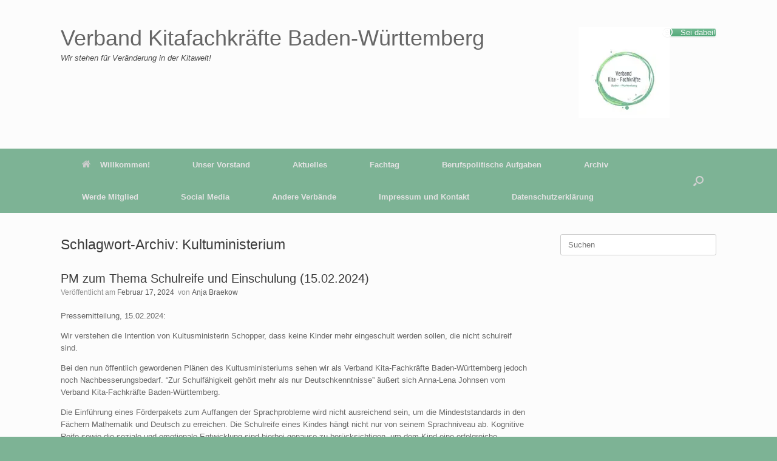

--- FILE ---
content_type: text/html; charset=UTF-8
request_url: https://verband-kitafachkraefte-bw.de/tag/kultuministerium/
body_size: 10502
content:
<!DOCTYPE html>
<html lang="de">
<head>
	<meta charset="UTF-8" />
	<meta http-equiv="X-UA-Compatible" content="IE=10" />
	<link rel="profile" href="http://gmpg.org/xfn/11" />
	<link rel="pingback" href="https://verband-kitafachkraefte-bw.de/xmlrpc.php" />
	
<!-- [BEGIN] Metadata added via All-Meta-Tags plugin by Space X-Chimp ( https://www.spacexchimp.com ) -->
<meta name='google-site-verification' content='ZGAdLbdukZQq-oeESuh7i7PAwBWU6P6mAsPDidNUTbI' />
<meta name='article:publisher' content='https://www.facebook.com/Verband-Kitafachrkr%C3%A4fte-Baden-W%C3%BCrttemberg-101893168537361' />
<meta name='author' content='Verband der Kitafachkräfte in Baden - Württemberg' />
<meta name='contact' content='info@verband-kitafachkraefte-bw.de' />
<meta name='copyright' content='2021 - Verband der Kitafachkräfte in Baden - Württemberg' />
<meta name='keywords' content='Verband, Kita, Fachkräfte, Erzieher, Baden-Württemberg, Kindergarten, Krippe, Kitafachkräfte; BW' />
<!-- [END] Metadata added via All-Meta-Tags plugin by Space X-Chimp ( https://www.spacexchimp.com ) -->

<title>Kultuministerium &#8211; Verband Kitafachkräfte Baden-Württemberg </title>
<meta name='robots' content='max-image-preview:large' />
	<style>img:is([sizes="auto" i], [sizes^="auto," i]) { contain-intrinsic-size: 3000px 1500px }</style>
	<link rel='dns-prefetch' href='//stats.wp.com' />
<link rel='preconnect' href='//i0.wp.com' />
<link rel='preconnect' href='//c0.wp.com' />
<link rel="alternate" type="application/rss+xml" title="Verband Kitafachkräfte Baden-Württemberg  &raquo; Feed" href="https://verband-kitafachkraefte-bw.de/feed/" />
<link rel="alternate" type="application/rss+xml" title="Verband Kitafachkräfte Baden-Württemberg  &raquo; Kommentar-Feed" href="https://verband-kitafachkraefte-bw.de/comments/feed/" />
<link rel="alternate" type="application/rss+xml" title="Verband Kitafachkräfte Baden-Württemberg  &raquo; Kultuministerium Schlagwort-Feed" href="https://verband-kitafachkraefte-bw.de/tag/kultuministerium/feed/" />

<style id='wp-emoji-styles-inline-css' type='text/css'>

	img.wp-smiley, img.emoji {
		display: inline !important;
		border: none !important;
		box-shadow: none !important;
		height: 1em !important;
		width: 1em !important;
		margin: 0 0.07em !important;
		vertical-align: -0.1em !important;
		background: none !important;
		padding: 0 !important;
	}
</style>
<link rel='stylesheet' id='wp-block-library-css' href='https://c0.wp.com/c/6.7.4/wp-includes/css/dist/block-library/style.min.css' type='text/css' media='all' />
<style id='ce4wp-subscribe-style-inline-css' type='text/css'>
.wp-block-ce4wp-subscribe{max-width:840px;margin:0 auto}.wp-block-ce4wp-subscribe .title{margin-bottom:0}.wp-block-ce4wp-subscribe .subTitle{margin-top:0;font-size:0.8em}.wp-block-ce4wp-subscribe .disclaimer{margin-top:5px;font-size:0.8em}.wp-block-ce4wp-subscribe .disclaimer .disclaimer-label{margin-left:10px}.wp-block-ce4wp-subscribe .inputBlock{width:100%;margin-bottom:10px}.wp-block-ce4wp-subscribe .inputBlock input{width:100%}.wp-block-ce4wp-subscribe .inputBlock label{display:inline-block}.wp-block-ce4wp-subscribe .submit-button{margin-top:25px;display:block}.wp-block-ce4wp-subscribe .required-text{display:inline-block;margin:0;padding:0;margin-left:0.3em}.wp-block-ce4wp-subscribe .onSubmission{height:0;max-width:840px;margin:0 auto}.wp-block-ce4wp-subscribe .firstNameSummary .lastNameSummary{text-transform:capitalize}.wp-block-ce4wp-subscribe .ce4wp-inline-notification{display:flex;flex-direction:row;align-items:center;padding:13px 10px;width:100%;height:40px;border-style:solid;border-color:orange;border-width:1px;border-left-width:4px;border-radius:3px;background:rgba(255,133,15,0.1);flex:none;order:0;flex-grow:1;margin:0px 0px}.wp-block-ce4wp-subscribe .ce4wp-inline-warning-text{font-style:normal;font-weight:normal;font-size:16px;line-height:20px;display:flex;align-items:center;color:#571600;margin-left:9px}.wp-block-ce4wp-subscribe .ce4wp-inline-warning-icon{color:orange}.wp-block-ce4wp-subscribe .ce4wp-inline-warning-arrow{color:#571600;margin-left:auto}.wp-block-ce4wp-subscribe .ce4wp-banner-clickable{cursor:pointer}.ce4wp-link{cursor:pointer}

.no-flex{display:block}.sub-header{margin-bottom:1em}


</style>
<style id='pdfemb-pdf-embedder-viewer-style-inline-css' type='text/css'>
.wp-block-pdfemb-pdf-embedder-viewer{max-width:none}

</style>
<link rel='stylesheet' id='mediaelement-css' href='https://c0.wp.com/c/6.7.4/wp-includes/js/mediaelement/mediaelementplayer-legacy.min.css' type='text/css' media='all' />
<link rel='stylesheet' id='wp-mediaelement-css' href='https://c0.wp.com/c/6.7.4/wp-includes/js/mediaelement/wp-mediaelement.min.css' type='text/css' media='all' />
<style id='jetpack-sharing-buttons-style-inline-css' type='text/css'>
.jetpack-sharing-buttons__services-list{display:flex;flex-direction:row;flex-wrap:wrap;gap:0;list-style-type:none;margin:5px;padding:0}.jetpack-sharing-buttons__services-list.has-small-icon-size{font-size:12px}.jetpack-sharing-buttons__services-list.has-normal-icon-size{font-size:16px}.jetpack-sharing-buttons__services-list.has-large-icon-size{font-size:24px}.jetpack-sharing-buttons__services-list.has-huge-icon-size{font-size:36px}@media print{.jetpack-sharing-buttons__services-list{display:none!important}}.editor-styles-wrapper .wp-block-jetpack-sharing-buttons{gap:0;padding-inline-start:0}ul.jetpack-sharing-buttons__services-list.has-background{padding:1.25em 2.375em}
</style>
<style id='classic-theme-styles-inline-css' type='text/css'>
/*! This file is auto-generated */
.wp-block-button__link{color:#fff;background-color:#32373c;border-radius:9999px;box-shadow:none;text-decoration:none;padding:calc(.667em + 2px) calc(1.333em + 2px);font-size:1.125em}.wp-block-file__button{background:#32373c;color:#fff;text-decoration:none}
</style>
<style id='global-styles-inline-css' type='text/css'>
:root{--wp--preset--aspect-ratio--square: 1;--wp--preset--aspect-ratio--4-3: 4/3;--wp--preset--aspect-ratio--3-4: 3/4;--wp--preset--aspect-ratio--3-2: 3/2;--wp--preset--aspect-ratio--2-3: 2/3;--wp--preset--aspect-ratio--16-9: 16/9;--wp--preset--aspect-ratio--9-16: 9/16;--wp--preset--color--black: #000000;--wp--preset--color--cyan-bluish-gray: #abb8c3;--wp--preset--color--white: #ffffff;--wp--preset--color--pale-pink: #f78da7;--wp--preset--color--vivid-red: #cf2e2e;--wp--preset--color--luminous-vivid-orange: #ff6900;--wp--preset--color--luminous-vivid-amber: #fcb900;--wp--preset--color--light-green-cyan: #7bdcb5;--wp--preset--color--vivid-green-cyan: #00d084;--wp--preset--color--pale-cyan-blue: #8ed1fc;--wp--preset--color--vivid-cyan-blue: #0693e3;--wp--preset--color--vivid-purple: #9b51e0;--wp--preset--gradient--vivid-cyan-blue-to-vivid-purple: linear-gradient(135deg,rgba(6,147,227,1) 0%,rgb(155,81,224) 100%);--wp--preset--gradient--light-green-cyan-to-vivid-green-cyan: linear-gradient(135deg,rgb(122,220,180) 0%,rgb(0,208,130) 100%);--wp--preset--gradient--luminous-vivid-amber-to-luminous-vivid-orange: linear-gradient(135deg,rgba(252,185,0,1) 0%,rgba(255,105,0,1) 100%);--wp--preset--gradient--luminous-vivid-orange-to-vivid-red: linear-gradient(135deg,rgba(255,105,0,1) 0%,rgb(207,46,46) 100%);--wp--preset--gradient--very-light-gray-to-cyan-bluish-gray: linear-gradient(135deg,rgb(238,238,238) 0%,rgb(169,184,195) 100%);--wp--preset--gradient--cool-to-warm-spectrum: linear-gradient(135deg,rgb(74,234,220) 0%,rgb(151,120,209) 20%,rgb(207,42,186) 40%,rgb(238,44,130) 60%,rgb(251,105,98) 80%,rgb(254,248,76) 100%);--wp--preset--gradient--blush-light-purple: linear-gradient(135deg,rgb(255,206,236) 0%,rgb(152,150,240) 100%);--wp--preset--gradient--blush-bordeaux: linear-gradient(135deg,rgb(254,205,165) 0%,rgb(254,45,45) 50%,rgb(107,0,62) 100%);--wp--preset--gradient--luminous-dusk: linear-gradient(135deg,rgb(255,203,112) 0%,rgb(199,81,192) 50%,rgb(65,88,208) 100%);--wp--preset--gradient--pale-ocean: linear-gradient(135deg,rgb(255,245,203) 0%,rgb(182,227,212) 50%,rgb(51,167,181) 100%);--wp--preset--gradient--electric-grass: linear-gradient(135deg,rgb(202,248,128) 0%,rgb(113,206,126) 100%);--wp--preset--gradient--midnight: linear-gradient(135deg,rgb(2,3,129) 0%,rgb(40,116,252) 100%);--wp--preset--font-size--small: 13px;--wp--preset--font-size--medium: 20px;--wp--preset--font-size--large: 36px;--wp--preset--font-size--x-large: 42px;--wp--preset--spacing--20: 0.44rem;--wp--preset--spacing--30: 0.67rem;--wp--preset--spacing--40: 1rem;--wp--preset--spacing--50: 1.5rem;--wp--preset--spacing--60: 2.25rem;--wp--preset--spacing--70: 3.38rem;--wp--preset--spacing--80: 5.06rem;--wp--preset--shadow--natural: 6px 6px 9px rgba(0, 0, 0, 0.2);--wp--preset--shadow--deep: 12px 12px 50px rgba(0, 0, 0, 0.4);--wp--preset--shadow--sharp: 6px 6px 0px rgba(0, 0, 0, 0.2);--wp--preset--shadow--outlined: 6px 6px 0px -3px rgba(255, 255, 255, 1), 6px 6px rgba(0, 0, 0, 1);--wp--preset--shadow--crisp: 6px 6px 0px rgba(0, 0, 0, 1);}:where(.is-layout-flex){gap: 0.5em;}:where(.is-layout-grid){gap: 0.5em;}body .is-layout-flex{display: flex;}.is-layout-flex{flex-wrap: wrap;align-items: center;}.is-layout-flex > :is(*, div){margin: 0;}body .is-layout-grid{display: grid;}.is-layout-grid > :is(*, div){margin: 0;}:where(.wp-block-columns.is-layout-flex){gap: 2em;}:where(.wp-block-columns.is-layout-grid){gap: 2em;}:where(.wp-block-post-template.is-layout-flex){gap: 1.25em;}:where(.wp-block-post-template.is-layout-grid){gap: 1.25em;}.has-black-color{color: var(--wp--preset--color--black) !important;}.has-cyan-bluish-gray-color{color: var(--wp--preset--color--cyan-bluish-gray) !important;}.has-white-color{color: var(--wp--preset--color--white) !important;}.has-pale-pink-color{color: var(--wp--preset--color--pale-pink) !important;}.has-vivid-red-color{color: var(--wp--preset--color--vivid-red) !important;}.has-luminous-vivid-orange-color{color: var(--wp--preset--color--luminous-vivid-orange) !important;}.has-luminous-vivid-amber-color{color: var(--wp--preset--color--luminous-vivid-amber) !important;}.has-light-green-cyan-color{color: var(--wp--preset--color--light-green-cyan) !important;}.has-vivid-green-cyan-color{color: var(--wp--preset--color--vivid-green-cyan) !important;}.has-pale-cyan-blue-color{color: var(--wp--preset--color--pale-cyan-blue) !important;}.has-vivid-cyan-blue-color{color: var(--wp--preset--color--vivid-cyan-blue) !important;}.has-vivid-purple-color{color: var(--wp--preset--color--vivid-purple) !important;}.has-black-background-color{background-color: var(--wp--preset--color--black) !important;}.has-cyan-bluish-gray-background-color{background-color: var(--wp--preset--color--cyan-bluish-gray) !important;}.has-white-background-color{background-color: var(--wp--preset--color--white) !important;}.has-pale-pink-background-color{background-color: var(--wp--preset--color--pale-pink) !important;}.has-vivid-red-background-color{background-color: var(--wp--preset--color--vivid-red) !important;}.has-luminous-vivid-orange-background-color{background-color: var(--wp--preset--color--luminous-vivid-orange) !important;}.has-luminous-vivid-amber-background-color{background-color: var(--wp--preset--color--luminous-vivid-amber) !important;}.has-light-green-cyan-background-color{background-color: var(--wp--preset--color--light-green-cyan) !important;}.has-vivid-green-cyan-background-color{background-color: var(--wp--preset--color--vivid-green-cyan) !important;}.has-pale-cyan-blue-background-color{background-color: var(--wp--preset--color--pale-cyan-blue) !important;}.has-vivid-cyan-blue-background-color{background-color: var(--wp--preset--color--vivid-cyan-blue) !important;}.has-vivid-purple-background-color{background-color: var(--wp--preset--color--vivid-purple) !important;}.has-black-border-color{border-color: var(--wp--preset--color--black) !important;}.has-cyan-bluish-gray-border-color{border-color: var(--wp--preset--color--cyan-bluish-gray) !important;}.has-white-border-color{border-color: var(--wp--preset--color--white) !important;}.has-pale-pink-border-color{border-color: var(--wp--preset--color--pale-pink) !important;}.has-vivid-red-border-color{border-color: var(--wp--preset--color--vivid-red) !important;}.has-luminous-vivid-orange-border-color{border-color: var(--wp--preset--color--luminous-vivid-orange) !important;}.has-luminous-vivid-amber-border-color{border-color: var(--wp--preset--color--luminous-vivid-amber) !important;}.has-light-green-cyan-border-color{border-color: var(--wp--preset--color--light-green-cyan) !important;}.has-vivid-green-cyan-border-color{border-color: var(--wp--preset--color--vivid-green-cyan) !important;}.has-pale-cyan-blue-border-color{border-color: var(--wp--preset--color--pale-cyan-blue) !important;}.has-vivid-cyan-blue-border-color{border-color: var(--wp--preset--color--vivid-cyan-blue) !important;}.has-vivid-purple-border-color{border-color: var(--wp--preset--color--vivid-purple) !important;}.has-vivid-cyan-blue-to-vivid-purple-gradient-background{background: var(--wp--preset--gradient--vivid-cyan-blue-to-vivid-purple) !important;}.has-light-green-cyan-to-vivid-green-cyan-gradient-background{background: var(--wp--preset--gradient--light-green-cyan-to-vivid-green-cyan) !important;}.has-luminous-vivid-amber-to-luminous-vivid-orange-gradient-background{background: var(--wp--preset--gradient--luminous-vivid-amber-to-luminous-vivid-orange) !important;}.has-luminous-vivid-orange-to-vivid-red-gradient-background{background: var(--wp--preset--gradient--luminous-vivid-orange-to-vivid-red) !important;}.has-very-light-gray-to-cyan-bluish-gray-gradient-background{background: var(--wp--preset--gradient--very-light-gray-to-cyan-bluish-gray) !important;}.has-cool-to-warm-spectrum-gradient-background{background: var(--wp--preset--gradient--cool-to-warm-spectrum) !important;}.has-blush-light-purple-gradient-background{background: var(--wp--preset--gradient--blush-light-purple) !important;}.has-blush-bordeaux-gradient-background{background: var(--wp--preset--gradient--blush-bordeaux) !important;}.has-luminous-dusk-gradient-background{background: var(--wp--preset--gradient--luminous-dusk) !important;}.has-pale-ocean-gradient-background{background: var(--wp--preset--gradient--pale-ocean) !important;}.has-electric-grass-gradient-background{background: var(--wp--preset--gradient--electric-grass) !important;}.has-midnight-gradient-background{background: var(--wp--preset--gradient--midnight) !important;}.has-small-font-size{font-size: var(--wp--preset--font-size--small) !important;}.has-medium-font-size{font-size: var(--wp--preset--font-size--medium) !important;}.has-large-font-size{font-size: var(--wp--preset--font-size--large) !important;}.has-x-large-font-size{font-size: var(--wp--preset--font-size--x-large) !important;}
:where(.wp-block-post-template.is-layout-flex){gap: 1.25em;}:where(.wp-block-post-template.is-layout-grid){gap: 1.25em;}
:where(.wp-block-columns.is-layout-flex){gap: 2em;}:where(.wp-block-columns.is-layout-grid){gap: 2em;}
:root :where(.wp-block-pullquote){font-size: 1.5em;line-height: 1.6;}
</style>
<link rel='stylesheet' id='sow-button-base-css' href='https://verband-kitafachkraefte-bw.de/wp-content/plugins/so-widgets-bundle/widgets/button/css/style.css?ver=1.70.4' type='text/css' media='all' />
<link rel='stylesheet' id='sow-button-atom-4bcf6f5d9169-css' href='https://verband-kitafachkraefte-bw.de/wp-content/uploads/siteorigin-widgets/sow-button-atom-4bcf6f5d9169.css?ver=6.7.4' type='text/css' media='all' />
<link rel='stylesheet' id='vantage-style-css' href='https://verband-kitafachkraefte-bw.de/wp-content/themes/vantage/style.css?ver=1.20.32' type='text/css' media='all' />
<link rel='stylesheet' id='font-awesome-css' href='https://verband-kitafachkraefte-bw.de/wp-content/themes/vantage/fontawesome/css/font-awesome.css?ver=4.6.2' type='text/css' media='all' />
<link rel='stylesheet' id='siteorigin-mobilenav-css' href='https://verband-kitafachkraefte-bw.de/wp-content/themes/vantage/inc/mobilenav/css/mobilenav.css?ver=1.20.32' type='text/css' media='all' />
<!--n2css--><!--n2js-->









<!--[if lt IE 9]>
<script data-jetpack-boost="ignore" type="text/javascript" src="https://verband-kitafachkraefte-bw.de/wp-content/themes/vantage/js/html5.min.js?ver=3.7.3" id="vantage-html5-js"></script>
<![endif]-->
<!--[if (gte IE 6)&(lte IE 8)]>
<script data-jetpack-boost="ignore" type="text/javascript" src="https://verband-kitafachkraefte-bw.de/wp-content/themes/vantage/js/selectivizr.min.js?ver=1.0.3b" id="vantage-selectivizr-js"></script>
<![endif]-->


<link rel="https://api.w.org/" href="https://verband-kitafachkraefte-bw.de/wp-json/" /><link rel="alternate" title="JSON" type="application/json" href="https://verband-kitafachkraefte-bw.de/wp-json/wp/v2/tags/28" /><link rel="EditURI" type="application/rsd+xml" title="RSD" href="https://verband-kitafachkraefte-bw.de/xmlrpc.php?rsd" />
<meta name="generator" content="WordPress 6.7.4" />
	<style>img#wpstats{display:none}</style>
		<meta name="viewport" content="width=device-width, initial-scale=1" />			<style type="text/css">
				.so-mobilenav-mobile + * { display: none; }
				@media screen and (max-width: 480px) { .so-mobilenav-mobile + * { display: block; } .so-mobilenav-standard + * { display: none; } .site-navigation #search-icon { display: none; } .has-menu-search .main-navigation ul { margin-right: 0 !important; }
				
								}
			</style>
				<style type="text/css" media="screen">
			#footer-widgets .widget { width: 100%; }
			#masthead-widgets .widget { width: 100%; }
		</style>
		<style type="text/css" id="vantage-footer-widgets">#footer-widgets aside { width : 100%; }</style> <style type="text/css" id="customizer-css">#masthead.site-header .hgroup .site-title, #masthead.masthead-logo-in-menu .logo > .site-title { font-size: 36px } .main-navigation, .site-header .shopping-cart-dropdown { background-color: #7db395 } .main-navigation ul ul { background-color: #7db395 } #search-icon #search-icon-icon { background-color: #7db395 } a.button, button, html input[type="button"], input[type="reset"], input[type="submit"], .post-navigation a, #image-navigation a, article.post .more-link, article.page .more-link, .paging-navigation a, .woocommerce #page-wrapper .button, .woocommerce a.button, .woocommerce .checkout-button, .woocommerce input.button, .woocommerce #respond input#submit:hover, .woocommerce a.button:hover, .woocommerce button.button:hover, .woocommerce input.button:hover, .woocommerce input.button:disabled, .woocommerce input.button:disabled[disabled], .woocommerce input.button:disabled:hover, .woocommerce input.button:disabled[disabled]:hover, #infinite-handle span button { color: #7db395 } a.button, button, html input[type="button"], input[type="reset"], input[type="submit"], .post-navigation a, #image-navigation a, article.post .more-link, article.page .more-link, .paging-navigation a, .woocommerce #page-wrapper .button, .woocommerce a.button, .woocommerce .checkout-button, .woocommerce input.button, #infinite-handle span button { text-shadow: none } a.button, button, html input[type="button"], input[type="reset"], input[type="submit"], .post-navigation a, #image-navigation a, article.post .more-link, article.page .more-link, .paging-navigation a, .woocommerce #page-wrapper .button, .woocommerce a.button, .woocommerce .checkout-button, .woocommerce input.button, .woocommerce #respond input#submit.alt, .woocommerce a.button.alt, .woocommerce button.button.alt, .woocommerce input.button.alt, #infinite-handle span { -webkit-box-shadow: none; -moz-box-shadow: none; box-shadow: none } #colophon, body.layout-full { background-color: #7db395 } #footer-widgets .widget .widget-title { color: #ffffff } #footer-widgets .widget { color: #000000 } #colophon .widget_nav_menu .menu-item a { border-color: #000000 } #footer-widgets .widget a, #footer-widgets .widget a:visited { color: #515648 } #footer-widgets .widget a:hover, #footer-widgets .widget a:focus, #footer-widgets .widget a:active { color: #000000 } #colophon #theme-attribution, #colophon #site-info { color: #ffffff } #colophon #theme-attribution a, #colophon #site-info a { color: #ffffff } </style><link rel="icon" href="https://i0.wp.com/verband-kitafachkraefte-bw.de/wp-content/uploads/2021/04/wp-1617872854110.jpg?fit=32%2C32&#038;ssl=1" sizes="32x32" />
<link rel="icon" href="https://i0.wp.com/verband-kitafachkraefte-bw.de/wp-content/uploads/2021/04/wp-1617872854110.jpg?fit=192%2C192&#038;ssl=1" sizes="192x192" />
<link rel="apple-touch-icon" href="https://i0.wp.com/verband-kitafachkraefte-bw.de/wp-content/uploads/2021/04/wp-1617872854110.jpg?fit=180%2C180&#038;ssl=1" />
<meta name="msapplication-TileImage" content="https://i0.wp.com/verband-kitafachkraefte-bw.de/wp-content/uploads/2021/04/wp-1617872854110.jpg?fit=270%2C270&#038;ssl=1" />
</head>

<body class="archive tag tag-kultuministerium tag-28 group-blog responsive layout-full no-js has-sidebar has-menu-search page-layout-default mobilenav">


<div id="page-wrapper">

	<a class="skip-link screen-reader-text" href="#content">Zum Inhalt springen</a>

	
	
		<header id="masthead" class="site-header" role="banner">

	<div class="hgroup full-container ">

		
			<div class="logo-wrapper">
				<a href="https://verband-kitafachkraefte-bw.de/" title="Verband Kitafachkräfte Baden-Württemberg " rel="home" class="logo">
					<p class="site-title">Verband Kitafachkräfte Baden-Württemberg </p>				</a>
									<p class="site-description">Wir stehen für Veränderung in der Kitawelt!</p>
							</div>

			
				<div id="header-sidebar" >
					<aside id="media_image-2" class="widget widget_media_image"><a href="https://verband-kitafachkraefte-bw.de/"><img width="150" height="150" src="https://i0.wp.com/verband-kitafachkraefte-bw.de/wp-content/uploads/2022/10/header-1500x450-5.jpg?resize=150%2C150&amp;ssl=1" class="image wp-image-931  attachment-thumbnail size-thumbnail" alt="" style="max-width: 100%; height: auto;" decoding="async" srcset="https://i0.wp.com/verband-kitafachkraefte-bw.de/wp-content/uploads/2022/10/header-1500x450-5.jpg?resize=150%2C150&amp;ssl=1 150w, https://i0.wp.com/verband-kitafachkraefte-bw.de/wp-content/uploads/2022/10/header-1500x450-5.jpg?zoom=2&amp;resize=150%2C150&amp;ssl=1 300w, https://i0.wp.com/verband-kitafachkraefte-bw.de/wp-content/uploads/2022/10/header-1500x450-5.jpg?zoom=3&amp;resize=150%2C150&amp;ssl=1 450w" sizes="(max-width: 150px) 100vw, 150px" /></a></aside><aside id="sow-button-2" class="widget widget_sow-button"><div
			
			class="so-widget-sow-button so-widget-sow-button-atom-58cdd99e4ac8"
			
		><div class="ow-button-base ow-button-align-center"
>
			<a
					href="https://verband-kitafachkraefte-bw.de/werde-mitglied/"
					class="sowb-button ow-icon-placement-left ow-button-hover" 	>
		<span>
			<span class="sow-icon-fontawesome sow-far" data-sow-icon="&#xf2bd;"
		style="" 
		aria-hidden="true"></span>
			Sei dabei!		</span>
			</a>
	</div>
</div></aside>				</div>

			
		
	</div><!-- .hgroup.full-container -->

	
<nav class="site-navigation main-navigation primary use-vantage-sticky-menu use-sticky-menu mobile-navigation">

	<div class="full-container">
				
		<div class="main-navigation-container">
			<div id="so-mobilenav-standard-1" data-id="1" class="so-mobilenav-standard"></div><div class="menu-menu-1-container"><ul id="menu-menu-1" class="menu"><li id="menu-item-97" class="menu-item menu-item-type-post_type menu-item-object-page menu-item-home menu-item-97"><a href="https://verband-kitafachkraefte-bw.de/"><span class="fa fa-home"></span>Willkommen!</a></li>
<li id="menu-item-311" class="menu-item menu-item-type-post_type menu-item-object-page menu-item-311"><a href="https://verband-kitafachkraefte-bw.de/vorstand/">Unser Vorstand</a></li>
<li id="menu-item-94" class="menu-item menu-item-type-post_type menu-item-object-page current_page_parent menu-item-94"><a href="https://verband-kitafachkraefte-bw.de/aktuelles/">Aktuelles</a></li>
<li id="menu-item-1557" class="menu-item menu-item-type-post_type menu-item-object-page menu-item-1557"><a href="https://verband-kitafachkraefte-bw.de/fachtag/">Fachtag</a></li>
<li id="menu-item-1332" class="menu-item menu-item-type-post_type menu-item-object-page menu-item-1332"><a href="https://verband-kitafachkraefte-bw.de/berufspolitische-aufgaben/">Berufspolitische Aufgaben</a></li>
<li id="menu-item-488" class="menu-item menu-item-type-post_type menu-item-object-page menu-item-488"><a href="https://verband-kitafachkraefte-bw.de/486-2/">Archiv</a></li>
<li id="menu-item-377" class="menu-item menu-item-type-post_type menu-item-object-page menu-item-377"><a href="https://verband-kitafachkraefte-bw.de/werde-mitglied/">Werde Mitglied</a></li>
<li id="menu-item-93" class="menu-item menu-item-type-post_type menu-item-object-page menu-item-93"><a href="https://verband-kitafachkraefte-bw.de/social-media/">Social Media</a></li>
<li id="menu-item-317" class="menu-item menu-item-type-post_type menu-item-object-page menu-item-317"><a href="https://verband-kitafachkraefte-bw.de/andere-verbaende/">Andere Verbände</a></li>
<li id="menu-item-95" class="menu-item menu-item-type-post_type menu-item-object-page menu-item-95"><a href="https://verband-kitafachkraefte-bw.de/sample-page/">Impressum und Kontakt</a></li>
<li id="menu-item-44" class="menu-item menu-item-type-post_type menu-item-object-page menu-item-privacy-policy menu-item-44"><a rel="privacy-policy" href="https://verband-kitafachkraefte-bw.de/privacy-policy/">Datenschutzerklärung</a></li>
</ul></div><div id="so-mobilenav-mobile-1" data-id="1" class="so-mobilenav-mobile"></div><div class="menu-mobilenav-container"><ul id="mobile-nav-item-wrap-1" class="menu"><li><a href="#" class="mobilenav-main-link" data-id="1"><span class="mobile-nav-icon"></span><span class="mobilenav-main-link-text">Menü</span></a></li></ul></div>		</div>

					<div id="search-icon">
				<div id="search-icon-icon" tabindex="0" role="button" aria-label="Suche öffnen"><div class="vantage-icon-search"></div></div>
				
<form method="get" class="searchform" action="https://verband-kitafachkraefte-bw.de/" role="search">
	<label for="search-form" class="screen-reader-text">Suche nach:</label>
	<input type="search" name="s" class="field" id="search-form" value="" placeholder="Suchen"/>
</form>
			</div>
					</div>
</nav><!-- .site-navigation .main-navigation -->

</header><!-- #masthead .site-header -->

	
	
	
	
	<div id="main" class="site-main">
		<div class="full-container">
			
<section id="primary" class="content-area">
	<div id="content" class="site-content" role="main">

		<header class="page-header">
			<h1 id="page-title">Schlagwort-Archiv: <span>Kultuministerium</span></h1>
					</header><!-- .page-header -->

		
		
		
<article id="post-1304" class="post-1304 post type-post status-publish format-standard hentry category-aktuelles tag-kultuministerium tag-kultusministerin-schopper tag-schulreife">

	
	<div class="entry-main">

		
		<header class="entry-header">
			
			<h1 class="entry-title"><a href="https://verband-kitafachkraefte-bw.de/2024/02/17/pm-zum-thema-schulreife-und-einschulung-15-02-2024/" title="Permalink zu PM zum Thema Schulreife und Einschulung (15.02.2024)" rel="bookmark">PM zum Thema Schulreife und Einschulung (15.02.2024)</a></h1>

							<div class="entry-meta">
					Veröffentlicht am <a href="https://verband-kitafachkraefte-bw.de/2024/02/17/pm-zum-thema-schulreife-und-einschulung-15-02-2024/" title="2:10 p.m." rel="bookmark"><time class="entry-date" datetime="2024-02-17T14:10:22+00:00">Februar 17, 2024</time></a><time class="updated" datetime="2024-02-17T14:10:22+00:00">Februar 17, 2024</time> ﻿<span class="byline"> von <span class="author vcard"><a class="url fn n" href="https://verband-kitafachkraefte-bw.de/author/admin/" title="Alle Beiträge von Anja Braekow anzeigen" rel="author">Anja Braekow</a></span></span> 				</div><!-- .entry-meta -->
			
		</header><!-- .entry-header -->

					<div class="entry-content">
				<p>Pressemitteilung, 15.02.2024:</p>
<p>Wir verstehen die Intention von Kultusministerin Schopper, dass keine Kinder mehr eingeschult werden sollen, die nicht schulreif sind.</p>
<p>Bei den nun öffentlich gewordenen Plänen des Kultusministeriums sehen wir als Verband Kita-Fachkräfte Baden-Württemberg jedoch noch Nachbesserungsbedarf. “Zur Schulfähigkeit gehört mehr als nur Deutschkenntnisse” äußert sich Anna-Lena Johnsen vom Verband Kita-Fachkräfte Baden-Württemberg.</p>
<p>Die Einführung eines Förderpakets zum Auffangen der Sprachprobleme wird nicht ausreichend sein, um die Mindeststandards in den Fächern Mathematik und Deutsch zu erreichen. Die Schulreife eines Kindes hängt nicht nur von seinem Sprachniveau ab. Kognitive Reife sowie die soziale und emotionale Entwicklung sind hierbei genauso zu berücksichtigen, um dem Kind eine erfolgreiche Schullaufbahn zu ermöglichen.</p>
<p>“Wir begrüßen verbindliche Sprachförderangebote für alle Kinder, welche diese benötigen, unabhängig ihrer Muttersprache, denn auch deutschsprachig aufwachsende Kinder haben oftmals Sprachdefizite” führt Johnsen aus. “Einige Kinder bekommen keine dringend benötigte Einzelförderung zum Beispiel in Form von Logopädie, weil schlichtweg die Therapieplätze fehlen. Bei manchen ist aber auch den Eltern und Kinderärzten die Dringlichkeit nicht bewusst und eine eigentlich notwendige Logopädie wird nicht beansprucht ” erläutert Johnsen. Somit wird eine intensivierte Förderung oft zu spät angefangen.</p>
<p>Förderprogramme wie das nun angedachte Projekt zur Schulreife, drohen oftmals an der nicht umsetzbaren Durchführung zu scheitern. Wer soll bei tausenden fehlenden Erzieher*innen und Grundschullehrer*innen dieses Programm qualitativ gut umsetzen? “Diese Maßnahme ist in unseren Augen noch unausgegoren. Es wird eine Symptombehandlung angestrebt und keine Ursachenbehebung.</p>
<p>Die Ursachen liegen zum Beispiel in den zu großen Kitagruppen und Schulklassen. Hinzu kommt ein massiver Personalmangel in beiden Bereichen. Es fehlen schlichtweg die Kapazitäten, um ein solches Programm umzusetzen” äußert sich Anna-Lena Johnsen. “Wir brauchen Bedingungen in den Kitas, die ein individuelles Begleiten und Lernen ermöglichen. Hierfür braucht es personelle und zeitliches Ressourcen die aktuell leider fehlen. Nun ein neues Programm zu starten kann dazu führen, dass die in der frühkindlichen Bildung so dringen benötigten personellen Kapazitäten in das Projekt Schulreife verlagert werden, statt im Kita-Alltag zu unterstützen” befürchtet Johnsen vom Verband Kita-Fachkräfte Baden-Württemberg.</p>
															</div><!-- .entry-content -->
		
		
	</div>

</article><!-- #post-1304 -->

	
		
<article id="post-187" class="post-187 post type-post status-publish format-standard hentry category-aktuelles tag-erzieher tag-erzieherinnen tag-kultuministerium tag-notbetreuung tag-verband">

	
	<div class="entry-main">

		
		<header class="entry-header">
			
			<h1 class="entry-title"><a href="https://verband-kitafachkraefte-bw.de/2021/01/27/artikel-in-der-backnanger-kreiszeitung-27-01-2021/" title="Permalink zu Artikel in der Backnanger Kreiszeitung (27.01.2021)" rel="bookmark">Artikel in der Backnanger Kreiszeitung (27.01.2021)</a></h1>

							<div class="entry-meta">
					Veröffentlicht am <a href="https://verband-kitafachkraefte-bw.de/2021/01/27/artikel-in-der-backnanger-kreiszeitung-27-01-2021/" title="1:41 p.m." rel="bookmark"><time class="entry-date" datetime="2021-01-27T13:41:53+00:00">Januar 27, 2021</time></a><time class="updated" datetime="2021-01-29T16:55:25+00:00">Januar 29, 2021</time> ﻿<span class="byline"> von <span class="author vcard"><a class="url fn n" href="https://verband-kitafachkraefte-bw.de/author/admin/" title="Alle Beiträge von Anja Braekow anzeigen" rel="author">Anja Braekow</a></span></span> 				</div><!-- .entry-meta -->
			
		</header><!-- .entry-header -->

					<div class="entry-content">
				
<p>Wir bekommen immer mehr Präsenz in den Kreismedien, dieser Artikel, indem wir erwähnt werden, ist heute erschienen.</p>



<div class="wp-block-file"><a href="https://verband-kitafachkraefte-bw.de/wp-content/uploads/2021/01/27.01.21-Erzieherinnen-und-Notbetreuung-1.pdf">Hier findest Du den Artikel zum </a><a href="https://verband-kitafachkraefte-bw.de/wp-content/uploads/2021/01/27.01.21-Erzieherinnen-und-Notbetreuung-1.pdf" class="wp-block-file__button" download>Herunterladen</a></div>



<p></p>
															</div><!-- .entry-content -->
		
		
	</div>

</article><!-- #post-187 -->

	
	

	</div><!-- #content .site-content -->
</section><!-- #primary .content-area -->


<div id="secondary" class="widget-area" role="complementary">
		<aside id="search-4" class="widget widget_search">
<form method="get" class="searchform" action="https://verband-kitafachkraefte-bw.de/" role="search">
	<label for="search-form" class="screen-reader-text">Suche nach:</label>
	<input type="search" name="s" class="field" id="search-form" value="" placeholder="Suchen"/>
</form>
</aside>	</div><!-- #secondary .widget-area -->
					</div><!-- .full-container -->
	</div><!-- #main .site-main -->

	
	
	<footer id="colophon" class="site-footer" role="contentinfo">

			<div id="footer-widgets" class="full-container">
			<aside id="vantage-social-media-2" class="widget widget_vantage-social-media">				<a
					class="social-media-icon social-media-icon-facebook social-media-icon-size-medium"
					href="https://www.facebook.com/VerbandKitaFachkraefteBW"
					title="Verband Kitafachkräfte Baden-Württemberg  Facebook"
					target="_blank"				>
					<span class="fa fa-facebook"></span>				</a>
								<a
					class="social-media-icon social-media-icon-instagram social-media-icon-size-medium"
					href="https://www.instagram.com/verbandkitafachkraeftebw/"
					title="Verband Kitafachkräfte Baden-Württemberg  Instagram"
					target="_blank"				>
					<span class="fa fa-instagram"></span>				</a>
								<a
					class="social-media-icon social-media-icon-envelope social-media-icon-size-medium"
					href="mailto:info@verband-kita-fachkraefte-bw.de"
					title="Verband Kitafachkräfte Baden-Württemberg  E-Mail"
					target="_blank"				>
					<span class="fa fa-envelope"></span>				</a>
				</aside>		</div><!-- #footer-widgets -->
	
			<div id="site-info">
			<span>Copyright: verband-kitafachkraefte-bw.de    2022 </span><span><a class="privacy-policy-link" href="https://verband-kitafachkraefte-bw.de/privacy-policy/" rel="privacy-policy">Datenschutzerklärung</a></span>		</div><!-- #site-info -->
	
	<div id="theme-attribution">Ein Theme von <a href="https://siteorigin.com">SiteOrigin</a></div>
</footer><!-- #colophon .site-footer -->

	
</div><!-- #page-wrapper -->


		<a href="#" id="scroll-to-top" class="scroll-to-top" title="Zurück nach oben"><span class="vantage-icon-arrow-up"></span></a>
		<link rel='stylesheet' id='sow-button-atom-58cdd99e4ac8-css' href='https://verband-kitafachkraefte-bw.de/wp-content/uploads/siteorigin-widgets/sow-button-atom-58cdd99e4ac8.css?ver=6.7.4' type='text/css' media='all' />
<link rel='stylesheet' id='siteorigin-widget-icon-font-fontawesome-css' href='https://verband-kitafachkraefte-bw.de/wp-content/plugins/so-widgets-bundle/icons/fontawesome/style.css?ver=6.7.4' type='text/css' media='all' />





<script type="text/javascript">
/* <![CDATA[ */
window._wpemojiSettings = {"baseUrl":"https:\/\/s.w.org\/images\/core\/emoji\/15.0.3\/72x72\/","ext":".png","svgUrl":"https:\/\/s.w.org\/images\/core\/emoji\/15.0.3\/svg\/","svgExt":".svg","source":{"concatemoji":"https:\/\/verband-kitafachkraefte-bw.de\/wp-includes\/js\/wp-emoji-release.min.js?ver=6.7.4"}};
/*! This file is auto-generated */
!function(i,n){var o,s,e;function c(e){try{var t={supportTests:e,timestamp:(new Date).valueOf()};sessionStorage.setItem(o,JSON.stringify(t))}catch(e){}}function p(e,t,n){e.clearRect(0,0,e.canvas.width,e.canvas.height),e.fillText(t,0,0);var t=new Uint32Array(e.getImageData(0,0,e.canvas.width,e.canvas.height).data),r=(e.clearRect(0,0,e.canvas.width,e.canvas.height),e.fillText(n,0,0),new Uint32Array(e.getImageData(0,0,e.canvas.width,e.canvas.height).data));return t.every(function(e,t){return e===r[t]})}function u(e,t,n){switch(t){case"flag":return n(e,"\ud83c\udff3\ufe0f\u200d\u26a7\ufe0f","\ud83c\udff3\ufe0f\u200b\u26a7\ufe0f")?!1:!n(e,"\ud83c\uddfa\ud83c\uddf3","\ud83c\uddfa\u200b\ud83c\uddf3")&&!n(e,"\ud83c\udff4\udb40\udc67\udb40\udc62\udb40\udc65\udb40\udc6e\udb40\udc67\udb40\udc7f","\ud83c\udff4\u200b\udb40\udc67\u200b\udb40\udc62\u200b\udb40\udc65\u200b\udb40\udc6e\u200b\udb40\udc67\u200b\udb40\udc7f");case"emoji":return!n(e,"\ud83d\udc26\u200d\u2b1b","\ud83d\udc26\u200b\u2b1b")}return!1}function f(e,t,n){var r="undefined"!=typeof WorkerGlobalScope&&self instanceof WorkerGlobalScope?new OffscreenCanvas(300,150):i.createElement("canvas"),a=r.getContext("2d",{willReadFrequently:!0}),o=(a.textBaseline="top",a.font="600 32px Arial",{});return e.forEach(function(e){o[e]=t(a,e,n)}),o}function t(e){var t=i.createElement("script");t.src=e,t.defer=!0,i.head.appendChild(t)}"undefined"!=typeof Promise&&(o="wpEmojiSettingsSupports",s=["flag","emoji"],n.supports={everything:!0,everythingExceptFlag:!0},e=new Promise(function(e){i.addEventListener("DOMContentLoaded",e,{once:!0})}),new Promise(function(t){var n=function(){try{var e=JSON.parse(sessionStorage.getItem(o));if("object"==typeof e&&"number"==typeof e.timestamp&&(new Date).valueOf()<e.timestamp+604800&&"object"==typeof e.supportTests)return e.supportTests}catch(e){}return null}();if(!n){if("undefined"!=typeof Worker&&"undefined"!=typeof OffscreenCanvas&&"undefined"!=typeof URL&&URL.createObjectURL&&"undefined"!=typeof Blob)try{var e="postMessage("+f.toString()+"("+[JSON.stringify(s),u.toString(),p.toString()].join(",")+"));",r=new Blob([e],{type:"text/javascript"}),a=new Worker(URL.createObjectURL(r),{name:"wpTestEmojiSupports"});return void(a.onmessage=function(e){c(n=e.data),a.terminate(),t(n)})}catch(e){}c(n=f(s,u,p))}t(n)}).then(function(e){for(var t in e)n.supports[t]=e[t],n.supports.everything=n.supports.everything&&n.supports[t],"flag"!==t&&(n.supports.everythingExceptFlag=n.supports.everythingExceptFlag&&n.supports[t]);n.supports.everythingExceptFlag=n.supports.everythingExceptFlag&&!n.supports.flag,n.DOMReady=!1,n.readyCallback=function(){n.DOMReady=!0}}).then(function(){return e}).then(function(){var e;n.supports.everything||(n.readyCallback(),(e=n.source||{}).concatemoji?t(e.concatemoji):e.wpemoji&&e.twemoji&&(t(e.twemoji),t(e.wpemoji)))}))}((window,document),window._wpemojiSettings);
/* ]]> */
</script><script type="text/javascript" src="https://c0.wp.com/c/6.7.4/wp-includes/js/jquery/jquery.min.js" id="jquery-core-js"></script><script type="text/javascript" src="https://c0.wp.com/c/6.7.4/wp-includes/js/jquery/jquery-migrate.min.js" id="jquery-migrate-js"></script><script type="text/javascript" src="https://c0.wp.com/c/6.7.4/wp-includes/js/tinymce/tinymce.min.js" id="wp-tinymce-root-js"></script><script type="text/javascript" src="https://c0.wp.com/c/6.7.4/wp-includes/js/tinymce/plugins/compat3x/plugin.min.js" id="wp-tinymce-js"></script><script type="text/javascript" src="https://verband-kitafachkraefte-bw.de/wp-content/plugins/strato-assistant/js/cookies.js?ver=6.7.4" id="strato-assistant-wp-cookies-js"></script><script type="text/javascript" src="https://verband-kitafachkraefte-bw.de/wp-content/themes/vantage/js/jquery.flexslider.min.js?ver=2.1" id="jquery-flexslider-js"></script><script type="text/javascript" src="https://verband-kitafachkraefte-bw.de/wp-content/themes/vantage/js/jquery.touchSwipe.min.js?ver=1.6.6" id="jquery-touchswipe-js"></script><script type="text/javascript" id="vantage-main-js-extra">
/* <![CDATA[ */
var vantage = {"fitvids":"1"};
/* ]]> */
</script><script type="text/javascript" src="https://verband-kitafachkraefte-bw.de/wp-content/themes/vantage/js/jquery.theme-main.min.js?ver=1.20.32" id="vantage-main-js"></script><script type="text/javascript" src="https://verband-kitafachkraefte-bw.de/wp-content/themes/vantage/js/jquery.fitvids.min.js?ver=1.0" id="jquery-fitvids-js"></script><script type="text/javascript" id="siteorigin-mobilenav-js-extra">
/* <![CDATA[ */
var mobileNav = {"search":{"url":"https:\/\/verband-kitafachkraefte-bw.de","placeholder":"Suchen"},"text":{"navigate":"Men\u00fc","back":"Zur\u00fcck","close":"Schlie\u00dfen"},"nextIconUrl":"https:\/\/verband-kitafachkraefte-bw.de\/wp-content\/themes\/vantage\/inc\/mobilenav\/images\/next.png","mobileMenuClose":"<i class=\"fa fa-times\"><\/i>"};
/* ]]> */
</script><script type="text/javascript" src="https://verband-kitafachkraefte-bw.de/wp-content/themes/vantage/inc/mobilenav/js/mobilenav.min.js?ver=1.20.32" id="siteorigin-mobilenav-js"></script><script type="text/javascript" id="ce4wp_form_submit-js-extra">
/* <![CDATA[ */
var ce4wp_form_submit_data = {"siteUrl":"https:\/\/verband-kitafachkraefte-bw.de","url":"https:\/\/verband-kitafachkraefte-bw.de\/wp-admin\/admin-ajax.php","nonce":"ef6dd75f27","listNonce":"eccc039535","activatedNonce":"ea30990ac9"};
/* ]]> */
</script><script type="text/javascript" src="https://verband-kitafachkraefte-bw.de/wp-content/plugins/creative-mail-by-constant-contact/assets/js/block/submit.js?ver=1715063092" id="ce4wp_form_submit-js"></script><script type="text/javascript" id="jetpack-stats-js-before">
/* <![CDATA[ */
_stq = window._stq || [];
_stq.push([ "view", {"v":"ext","blog":"191679460","post":"0","tz":"0","srv":"verband-kitafachkraefte-bw.de","arch_tag":"kultuministerium","arch_results":"2","j":"1:15.4"} ]);
_stq.push([ "clickTrackerInit", "191679460", "0" ]);
/* ]]> */
</script><script type="text/javascript" src="https://stats.wp.com/e-202604.js" id="jetpack-stats-js" defer="defer" data-wp-strategy="defer"></script></body>
</html>


--- FILE ---
content_type: text/css
request_url: https://verband-kitafachkraefte-bw.de/wp-content/uploads/siteorigin-widgets/sow-button-atom-4bcf6f5d9169.css?ver=6.7.4
body_size: 2842
content:
@media (max-width: 780px) {
  .so-widget-sow-button-atom-4bcf6f5d9169 .ow-button-base.ow-button-align-center {
    text-align: center;
  }
  .so-widget-sow-button-atom-4bcf6f5d9169 .ow-button-base.ow-button-align-center.ow-button-align-justify .sowb-button {
    display: inline-block;
  }
}
.so-widget-sow-button-atom-4bcf6f5d9169 .ow-button-base .sowb-button {
  -webkit-box-shadow: inset 0 1px 0 rgba(255,255,255,0.2), 0 1px 2px rgba(0,0,0,0.065);
  -moz-box-shadow: inset 0 1px 0 rgba(255,255,255,0.2), 0 1px 2px rgba(0,0,0,0.065);
  box-shadow: inset 0 1px 0 rgba(255,255,255,0.2), 0 1px 2px rgba(0,0,0,0.065);
  -ms-box-sizing: border-box;
  -moz-box-sizing: border-box;
  -webkit-box-sizing: border-box;
  box-sizing: border-box;
  font-family: Arial, Helvetica Neue, Helvetica, sans-serif;
  
  background: #74bb93;
  background: -webkit-gradient(linear, left bottom, left top, color-stop(0, #53a979), color-stop(1, #74bb93));
  background: -ms-linear-gradient(bottom, #53a979, #74bb93);
  background: -moz-linear-gradient(center bottom, #53a979 0%, #74bb93 100%);
  background: -o-linear-gradient(#74bb93, #53a979);
  filter: progid:DXImageTransform.Microsoft.gradient(startColorstr='#74bb93', endColorstr='#53a979', GradientType=0);
  -webkit-border-radius: 0.25;
  -moz-border-radius: 0.25;
  border-radius: 0.25;
  border-color: #4e9f71 #4a986c #458e65 #4a986c;
  border: 1px solid;
  color: #ffffff !important;
  font-size: 1;
  
  padding-block: 1;
  text-shadow: 0 1px 0 rgba(0, 0, 0, 0.05);
  padding-inline: 2;
}
.so-widget-sow-button-atom-4bcf6f5d9169 .ow-button-base .sowb-button > span {
  display: flex;
  justify-content: center;
}
.so-widget-sow-button-atom-4bcf6f5d9169 .ow-button-base .sowb-button > span [class^="sow-icon-"] {
  font-size: 1.3em;
}
.so-widget-sow-button-atom-4bcf6f5d9169 .ow-button-base .sowb-button.ow-icon-placement-top > span {
  flex-direction: column;
}
.so-widget-sow-button-atom-4bcf6f5d9169 .ow-button-base .sowb-button.ow-icon-placement-right > span {
  flex-direction: row-reverse;
}
.so-widget-sow-button-atom-4bcf6f5d9169 .ow-button-base .sowb-button.ow-icon-placement-bottom > span {
  flex-direction: column-reverse;
}
.so-widget-sow-button-atom-4bcf6f5d9169 .ow-button-base .sowb-button.ow-icon-placement-left > span {
  align-items: start;
}
.so-widget-sow-button-atom-4bcf6f5d9169 .ow-button-base .sowb-button.ow-button-hover:active,
.so-widget-sow-button-atom-4bcf6f5d9169 .ow-button-base .sowb-button.ow-button-hover:hover {
  background: #7bbe98;
  background: -webkit-gradient(linear, left bottom, left top, color-stop(0, #59ae7e), color-stop(1, #7bbe98));
  background: -ms-linear-gradient(bottom, #59ae7e, #7bbe98);
  background: -moz-linear-gradient(center bottom, #59ae7e 0%, #7bbe98 100%);
  background: -o-linear-gradient(#7bbe98, #59ae7e);
  filter: progid:DXImageTransform.Microsoft.gradient(startColorstr='#7bbe98', endColorstr='#59ae7e', GradientType=0);
  border-color: #82c29e #7bbe98 #71b990 #7bbe98;
  color: #ffffff !important;
}

--- FILE ---
content_type: text/css
request_url: https://verband-kitafachkraefte-bw.de/wp-content/uploads/siteorigin-widgets/sow-button-atom-58cdd99e4ac8.css?ver=6.7.4
body_size: 2894
content:
@media (max-width: 780px) {
  .so-widget-sow-button-atom-58cdd99e4ac8 .ow-button-base.ow-button-align-center {
    text-align: center;
  }
  .so-widget-sow-button-atom-58cdd99e4ac8 .ow-button-base.ow-button-align-center.ow-button-align-justify .sowb-button {
    display: inline-block;
  }
}
.so-widget-sow-button-atom-58cdd99e4ac8 .ow-button-base .sowb-button {
  -webkit-box-shadow: inset 0 1px 0 rgba(255,255,255,0.2), 0 1px 2px rgba(0,0,0,0.065);
  -moz-box-shadow: inset 0 1px 0 rgba(255,255,255,0.2), 0 1px 2px rgba(0,0,0,0.065);
  box-shadow: inset 0 1px 0 rgba(255,255,255,0.2), 0 1px 2px rgba(0,0,0,0.065);
  -ms-box-sizing: border-box;
  -moz-box-sizing: border-box;
  -webkit-box-sizing: border-box;
  box-sizing: border-box;
  font-family: Arial, Helvetica Neue, Helvetica, sans-serif;
  
  background: #74bb93;
  background: -webkit-gradient(linear, left bottom, left top, color-stop(0, #53a979), color-stop(1, #74bb93));
  background: -ms-linear-gradient(bottom, #53a979, #74bb93);
  background: -moz-linear-gradient(center bottom, #53a979 0%, #74bb93 100%);
  background: -o-linear-gradient(#74bb93, #53a979);
  filter: progid:DXImageTransform.Microsoft.gradient(startColorstr='#74bb93', endColorstr='#53a979', GradientType=0);
  -webkit-border-radius: 0.25em 0.25em 0.25em 0.25em;
  -moz-border-radius: 0.25em 0.25em 0.25em 0.25em;
  border-radius: 0.25em 0.25em 0.25em 0.25em;
  border-color: #4e9f71 #4a986c #458e65 #4a986c;
  border: 1px solid;
  color: #ffffff !important;
  font-size: 1em;
  
  padding-block: 1em;
  text-shadow: 0 1px 0 rgba(0, 0, 0, 0.05);
  padding-inline: 2em;
}
.so-widget-sow-button-atom-58cdd99e4ac8 .ow-button-base .sowb-button > span {
  display: flex;
  justify-content: center;
}
.so-widget-sow-button-atom-58cdd99e4ac8 .ow-button-base .sowb-button > span [class^="sow-icon-"] {
  font-size: 1.3em;
}
.so-widget-sow-button-atom-58cdd99e4ac8 .ow-button-base .sowb-button.ow-icon-placement-top > span {
  flex-direction: column;
}
.so-widget-sow-button-atom-58cdd99e4ac8 .ow-button-base .sowb-button.ow-icon-placement-right > span {
  flex-direction: row-reverse;
}
.so-widget-sow-button-atom-58cdd99e4ac8 .ow-button-base .sowb-button.ow-icon-placement-bottom > span {
  flex-direction: column-reverse;
}
.so-widget-sow-button-atom-58cdd99e4ac8 .ow-button-base .sowb-button.ow-icon-placement-left > span {
  align-items: start;
}
.so-widget-sow-button-atom-58cdd99e4ac8 .ow-button-base .sowb-button.ow-button-hover:active,
.so-widget-sow-button-atom-58cdd99e4ac8 .ow-button-base .sowb-button.ow-button-hover:hover {
  background: #7bbe98;
  background: -webkit-gradient(linear, left bottom, left top, color-stop(0, #59ae7e), color-stop(1, #7bbe98));
  background: -ms-linear-gradient(bottom, #59ae7e, #7bbe98);
  background: -moz-linear-gradient(center bottom, #59ae7e 0%, #7bbe98 100%);
  background: -o-linear-gradient(#7bbe98, #59ae7e);
  filter: progid:DXImageTransform.Microsoft.gradient(startColorstr='#7bbe98', endColorstr='#59ae7e', GradientType=0);
  border-color: #82c29e #7bbe98 #71b990 #7bbe98;
  color: #ffffff !important;
}